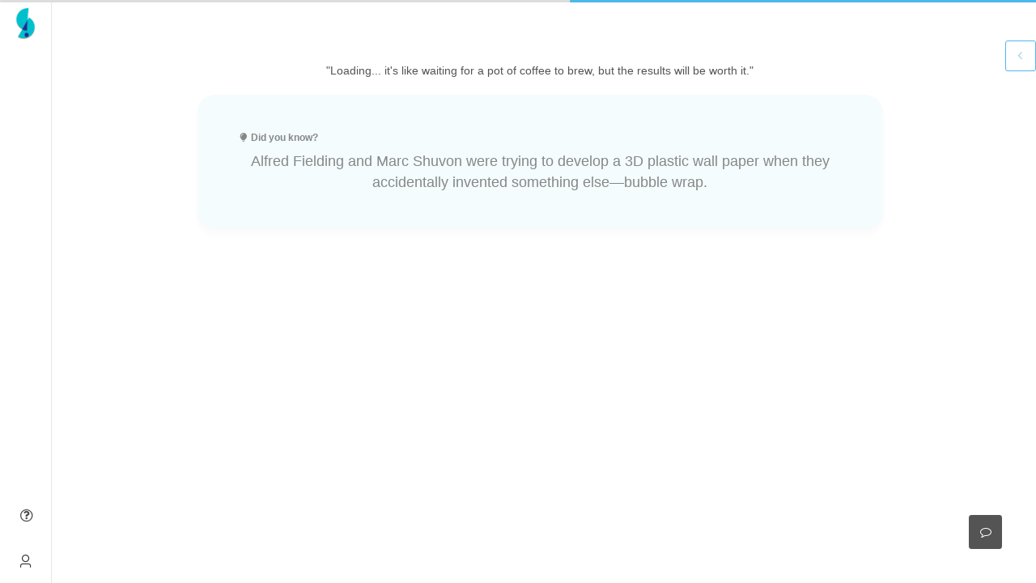

--- FILE ---
content_type: text/javascript; charset=utf-8
request_url: https://slate.greyb.com/app/js/chunk-3c1012aa.9be018ac.js
body_size: 16184
content:
(window["webpackJsonp"]=window["webpackJsonp"]||[]).push([["chunk-3c1012aa"],{6062:function(t,e,n){"use strict";function r(t){return Array.isArray?Array.isArray(t):"[object Array]"===h(t)}const i=1/0;function o(t){if("string"==typeof t)return t;let e=t+"";return"0"==e&&1/t==-i?"-0":e}function s(t){return null==t?"":o(t)}function a(t){return"string"===typeof t}function c(t){return"number"===typeof t}function u(t){return!0===t||!1===t||f(t)&&"[object Boolean]"==h(t)}function p(t){return"object"===typeof t}function f(t){return p(t)&&null!==t}function l(t){return void 0!==t&&null!==t}function d(t){return!t.trim().length}function h(t){return null==t?void 0===t?"[object Undefined]":"[object Null]":Object.prototype.toString.call(t)}const m="Incorrect 'index' type",g=t=>`Invalid value for key ${t}`,v=t=>`Pattern length exceeds max of ${t}.`,y=t=>`Missing ${t} property in key`,b=t=>`Property 'weight' in key '${t}' must be a positive integer`,x=Object.prototype.hasOwnProperty;class w{constructor(t){this._keys=[],this._keyMap={};let e=0;t.forEach(t=>{let n=O(t);e+=n.weight,this._keys.push(n),this._keyMap[n.id]=n,e+=n.weight}),this._keys.forEach(t=>{t.weight/=e})}get(t){return this._keyMap[t]}keys(){return this._keys}toJSON(){return JSON.stringify(this._keys)}}function O(t){let e=null,n=null,i=null,o=1;if(a(t)||r(t))i=t,e=M(t),n=E(t);else{if(!x.call(t,"name"))throw new Error(y("name"));const r=t.name;if(i=r,x.call(t,"weight")&&(o=t.weight,o<=0))throw new Error(b(r));e=M(r),n=E(r)}return{path:e,id:n,weight:o,src:i}}function M(t){return r(t)?t:t.split(".")}function E(t){return r(t)?t.join("."):t}function L(t,e){let n=[],i=!1;const o=(t,e,p)=>{if(l(t))if(e[p]){let f=e[p];const d=t[f];if(!l(d))return;if(p===e.length-1&&(a(d)||c(d)||u(d)))n.push(s(d));else if(r(d)){i=!0;for(let t=0,n=d.length;t<n;t+=1)o(d[t],e,p+1)}else e.length&&o(d,e,p+1)}else n.push(t)};return o(t,a(e)?e.split("."):e,0),i?n:n[0]}const A={includeMatches:!1,findAllMatches:!1,minMatchCharLength:1},k={isCaseSensitive:!1,includeScore:!1,keys:[],shouldSort:!0,sortFn:(t,e)=>t.score===e.score?t.idx<e.idx?-1:1:t.score<e.score?-1:1},j={location:0,threshold:.6,distance:100},C={useExtendedSearch:!1,getFn:L,ignoreLocation:!1,ignoreFieldNorm:!1};var T={...k,...A,...j,...C};const S=/[^ ]+/g;function I(t=3){const e=new Map,n=Math.pow(10,t);return{get(t){const r=t.match(S).length;if(e.has(r))return e.get(r);const i=1/Math.sqrt(r),o=parseFloat(Math.round(i*n)/n);return e.set(r,o),o},clear(){e.clear()}}}class D{constructor({getFn:t=T.getFn}={}){this.norm=I(3),this.getFn=t,this.isCreated=!1,this.setIndexRecords()}setSources(t=[]){this.docs=t}setIndexRecords(t=[]){this.records=t}setKeys(t=[]){this.keys=t,this._keysMap={},t.forEach((t,e)=>{this._keysMap[t.id]=e})}create(){!this.isCreated&&this.docs.length&&(this.isCreated=!0,a(this.docs[0])?this.docs.forEach((t,e)=>{this._addString(t,e)}):this.docs.forEach((t,e)=>{this._addObject(t,e)}),this.norm.clear())}add(t){const e=this.size();a(t)?this._addString(t,e):this._addObject(t,e)}removeAt(t){this.records.splice(t,1);for(let e=t,n=this.size();e<n;e+=1)this.records[e].i-=1}getValueForItemAtKeyId(t,e){return t[this._keysMap[e]]}size(){return this.records.length}_addString(t,e){if(!l(t)||d(t))return;let n={v:t,i:e,n:this.norm.get(t)};this.records.push(n)}_addObject(t,e){let n={i:e,$:{}};this.keys.forEach((e,i)=>{let o=this.getFn(t,e.path);if(l(o))if(r(o)){let t=[];const e=[{nestedArrIndex:-1,value:o}];while(e.length){const{nestedArrIndex:n,value:i}=e.pop();if(l(i))if(a(i)&&!d(i)){let e={v:i,i:n,n:this.norm.get(i)};t.push(e)}else r(i)&&i.forEach((t,n)=>{e.push({nestedArrIndex:n,value:t})})}n.$[i]=t}else if(!d(o)){let t={v:o,n:this.norm.get(o)};n.$[i]=t}}),this.records.push(n)}toJSON(){return{keys:this.keys,records:this.records}}}function _(t,e,{getFn:n=T.getFn}={}){const r=new D({getFn:n});return r.setKeys(t.map(O)),r.setSources(e),r.create(),r}function R(t,{getFn:e=T.getFn}={}){const{keys:n,records:r}=t,i=new D({getFn:e});return i.setKeys(n),i.setIndexRecords(r),i}function $(t,{errors:e=0,currentLocation:n=0,expectedLocation:r=0,distance:i=T.distance,ignoreLocation:o=T.ignoreLocation}={}){const s=e/t.length;if(o)return s;const a=Math.abs(r-n);return i?s+a/i:a?1:s}function N(t=[],e=T.minMatchCharLength){let n=[],r=-1,i=-1,o=0;for(let s=t.length;o<s;o+=1){let s=t[o];s&&-1===r?r=o:s||-1===r||(i=o-1,i-r+1>=e&&n.push([r,i]),r=-1)}return t[o-1]&&o-r>=e&&n.push([r,o-1]),n}const P=32;function F(t,e,n,{location:r=T.location,distance:i=T.distance,threshold:o=T.threshold,findAllMatches:s=T.findAllMatches,minMatchCharLength:a=T.minMatchCharLength,includeMatches:c=T.includeMatches,ignoreLocation:u=T.ignoreLocation}={}){if(e.length>P)throw new Error(v(P));const p=e.length,f=t.length,l=Math.max(0,Math.min(r,f));let d=o,h=l;const m=a>1||c,g=m?Array(f):[];let y;while((y=t.indexOf(e,h))>-1){let t=$(e,{currentLocation:y,expectedLocation:l,distance:i,ignoreLocation:u});if(d=Math.min(t,d),h=y+p,m){let t=0;while(t<p)g[y+t]=1,t+=1}}h=-1;let b=[],x=1,w=p+f;const O=1<<p-1;for(let v=0;v<p;v+=1){let r=0,o=w;while(r<o){const t=$(e,{errors:v,currentLocation:l+o,expectedLocation:l,distance:i,ignoreLocation:u});t<=d?r=o:w=o,o=Math.floor((w-r)/2+r)}w=o;let a=Math.max(1,l-o+1),c=s?f:Math.min(l+o,f)+p,y=Array(c+2);y[c+1]=(1<<v)-1;for(let s=c;s>=a;s-=1){let r=s-1,o=n[t.charAt(r)];if(m&&(g[r]=+!!o),y[s]=(y[s+1]<<1|1)&o,v&&(y[s]|=(b[s+1]|b[s])<<1|1|b[s+1]),y[s]&O&&(x=$(e,{errors:v,currentLocation:r,expectedLocation:l,distance:i,ignoreLocation:u}),x<=d)){if(d=x,h=r,h<=l)break;a=Math.max(1,2*l-h)}}const M=$(e,{errors:v+1,currentLocation:l,expectedLocation:l,distance:i,ignoreLocation:u});if(M>d)break;b=y}const M={isMatch:h>=0,score:Math.max(.001,x)};if(m){const t=N(g,a);t.length?c&&(M.indices=t):M.isMatch=!1}return M}function V(t){let e={};for(let n=0,r=t.length;n<r;n+=1){const i=t.charAt(n);e[i]=(e[i]||0)|1<<r-n-1}return e}class W{constructor(t,{location:e=T.location,threshold:n=T.threshold,distance:r=T.distance,includeMatches:i=T.includeMatches,findAllMatches:o=T.findAllMatches,minMatchCharLength:s=T.minMatchCharLength,isCaseSensitive:a=T.isCaseSensitive,ignoreLocation:c=T.ignoreLocation}={}){if(this.options={location:e,threshold:n,distance:r,includeMatches:i,findAllMatches:o,minMatchCharLength:s,isCaseSensitive:a,ignoreLocation:c},this.pattern=a?t:t.toLowerCase(),this.chunks=[],!this.pattern.length)return;const u=(t,e)=>{this.chunks.push({pattern:t,alphabet:V(t),startIndex:e})},p=this.pattern.length;if(p>P){let t=0;const e=p%P,n=p-e;while(t<n)u(this.pattern.substr(t,P),t),t+=P;if(e){const t=p-P;u(this.pattern.substr(t),t)}}else u(this.pattern,0)}searchIn(t){const{isCaseSensitive:e,includeMatches:n}=this.options;if(e||(t=t.toLowerCase()),this.pattern===t){let e={isMatch:!0,score:0};return n&&(e.indices=[[0,t.length-1]]),e}const{location:r,distance:i,threshold:o,findAllMatches:s,minMatchCharLength:a,ignoreLocation:c}=this.options;let u=[],p=0,f=!1;this.chunks.forEach(({pattern:e,alphabet:l,startIndex:d})=>{const{isMatch:h,score:m,indices:g}=F(t,e,l,{location:r+d,distance:i,threshold:o,findAllMatches:s,minMatchCharLength:a,includeMatches:n,ignoreLocation:c});h&&(f=!0),p+=m,h&&g&&(u=[...u,...g])});let l={isMatch:f,score:f?p/this.chunks.length:1};return f&&n&&(l.indices=u),l}}class B{constructor(t){this.pattern=t}static isMultiMatch(t){return H(t,this.multiRegex)}static isSingleMatch(t){return H(t,this.singleRegex)}search(){}}function H(t,e){const n=t.match(e);return n?n[1]:null}class q extends B{constructor(t){super(t)}static get type(){return"exact"}static get multiRegex(){return/^="(.*)"$/}static get singleRegex(){return/^=(.*)$/}search(t){const e=t===this.pattern;return{isMatch:e,score:e?0:1,indices:[0,this.pattern.length-1]}}}class U extends B{constructor(t){super(t)}static get type(){return"inverse-exact"}static get multiRegex(){return/^!"(.*)"$/}static get singleRegex(){return/^!(.*)$/}search(t){const e=t.indexOf(this.pattern),n=-1===e;return{isMatch:n,score:n?0:1,indices:[0,t.length-1]}}}class z extends B{constructor(t){super(t)}static get type(){return"prefix-exact"}static get multiRegex(){return/^\^"(.*)"$/}static get singleRegex(){return/^\^(.*)$/}search(t){const e=t.startsWith(this.pattern);return{isMatch:e,score:e?0:1,indices:[0,this.pattern.length-1]}}}class J extends B{constructor(t){super(t)}static get type(){return"inverse-prefix-exact"}static get multiRegex(){return/^!\^"(.*)"$/}static get singleRegex(){return/^!\^(.*)$/}search(t){const e=!t.startsWith(this.pattern);return{isMatch:e,score:e?0:1,indices:[0,t.length-1]}}}class K extends B{constructor(t){super(t)}static get type(){return"suffix-exact"}static get multiRegex(){return/^"(.*)"\$$/}static get singleRegex(){return/^(.*)\$$/}search(t){const e=t.endsWith(this.pattern);return{isMatch:e,score:e?0:1,indices:[t.length-this.pattern.length,t.length-1]}}}class X extends B{constructor(t){super(t)}static get type(){return"inverse-suffix-exact"}static get multiRegex(){return/^!"(.*)"\$$/}static get singleRegex(){return/^!(.*)\$$/}search(t){const e=!t.endsWith(this.pattern);return{isMatch:e,score:e?0:1,indices:[0,t.length-1]}}}class Y extends B{constructor(t,{location:e=T.location,threshold:n=T.threshold,distance:r=T.distance,includeMatches:i=T.includeMatches,findAllMatches:o=T.findAllMatches,minMatchCharLength:s=T.minMatchCharLength,isCaseSensitive:a=T.isCaseSensitive,ignoreLocation:c=T.ignoreLocation}={}){super(t),this._bitapSearch=new W(t,{location:e,threshold:n,distance:r,includeMatches:i,findAllMatches:o,minMatchCharLength:s,isCaseSensitive:a,ignoreLocation:c})}static get type(){return"fuzzy"}static get multiRegex(){return/^"(.*)"$/}static get singleRegex(){return/^(.*)$/}search(t){return this._bitapSearch.searchIn(t)}}class Q extends B{constructor(t){super(t)}static get type(){return"include"}static get multiRegex(){return/^'"(.*)"$/}static get singleRegex(){return/^'(.*)$/}search(t){let e,n=0;const r=[],i=this.pattern.length;while((e=t.indexOf(this.pattern,n))>-1)n=e+i,r.push([e,n-1]);const o=!!r.length;return{isMatch:o,score:o?0:1,indices:r}}}const G=[q,Q,z,J,X,K,U,Y],Z=G.length,tt=/ +(?=([^\"]*\"[^\"]*\")*[^\"]*$)/,et="|";function nt(t,e={}){return t.split(et).map(t=>{let n=t.trim().split(tt).filter(t=>t&&!!t.trim()),r=[];for(let i=0,o=n.length;i<o;i+=1){const t=n[i];let o=!1,s=-1;while(!o&&++s<Z){const n=G[s];let i=n.isMultiMatch(t);i&&(r.push(new n(i,e)),o=!0)}if(!o){s=-1;while(++s<Z){const n=G[s];let i=n.isSingleMatch(t);if(i){r.push(new n(i,e));break}}}}return r})}const rt=new Set([Y.type,Q.type]);class it{constructor(t,{isCaseSensitive:e=T.isCaseSensitive,includeMatches:n=T.includeMatches,minMatchCharLength:r=T.minMatchCharLength,ignoreLocation:i=T.ignoreLocation,findAllMatches:o=T.findAllMatches,location:s=T.location,threshold:a=T.threshold,distance:c=T.distance}={}){this.query=null,this.options={isCaseSensitive:e,includeMatches:n,minMatchCharLength:r,findAllMatches:o,ignoreLocation:i,location:s,threshold:a,distance:c},this.pattern=e?t:t.toLowerCase(),this.query=nt(this.pattern,this.options)}static condition(t,e){return e.useExtendedSearch}searchIn(t){const e=this.query;if(!e)return{isMatch:!1,score:1};const{includeMatches:n,isCaseSensitive:r}=this.options;t=r?t:t.toLowerCase();let i=0,o=[],s=0;for(let a=0,c=e.length;a<c;a+=1){const r=e[a];o.length=0,i=0;for(let e=0,a=r.length;e<a;e+=1){const a=r[e],{isMatch:c,indices:u,score:p}=a.search(t);if(!c){s=0,i=0,o.length=0;break}if(i+=1,s+=p,n){const t=a.constructor.type;rt.has(t)?o=[...o,...u]:o.push(u)}}if(i){let t={isMatch:!0,score:s/i};return n&&(t.indices=o),t}}return{isMatch:!1,score:1}}}const ot=[];function st(...t){ot.push(...t)}function at(t,e){for(let n=0,r=ot.length;n<r;n+=1){let r=ot[n];if(r.condition(t,e))return new r(t,e)}return new W(t,e)}const ct={AND:"$and",OR:"$or"},ut={PATH:"$path",PATTERN:"$val"},pt=t=>!(!t[ct.AND]&&!t[ct.OR]),ft=t=>!!t[ut.PATH],lt=t=>!r(t)&&p(t)&&!pt(t),dt=t=>({[ct.AND]:Object.keys(t).map(e=>({[e]:t[e]}))});function ht(t,e,{auto:n=!0}={}){const i=t=>{let o=Object.keys(t);const s=ft(t);if(!s&&o.length>1&&!pt(t))return i(dt(t));if(lt(t)){const r=s?t[ut.PATH]:o[0],i=s?t[ut.PATTERN]:t[r];if(!a(i))throw new Error(g(r));const c={keyId:E(r),pattern:i};return n&&(c.searcher=at(i,e)),c}let c={children:[],operator:o[0]};return o.forEach(e=>{const n=t[e];r(n)&&n.forEach(t=>{c.children.push(i(t))})}),c};return pt(t)||(t=dt(t)),i(t)}function mt(t,{ignoreFieldNorm:e=T.ignoreFieldNorm}){t.forEach(t=>{let n=1;t.matches.forEach(({key:t,norm:r,score:i})=>{const o=t?t.weight:null;n*=Math.pow(0===i&&o?Number.EPSILON:i,(o||1)*(e?1:r))}),t.score=n})}function gt(t,e){const n=t.matches;e.matches=[],l(n)&&n.forEach(t=>{if(!l(t.indices)||!t.indices.length)return;const{indices:n,value:r}=t;let i={indices:n,value:r};t.key&&(i.key=t.key.src),t.idx>-1&&(i.refIndex=t.idx),e.matches.push(i)})}function vt(t,e){e.score=t.score}function yt(t,e,{includeMatches:n=T.includeMatches,includeScore:r=T.includeScore}={}){const i=[];return n&&i.push(gt),r&&i.push(vt),t.map(t=>{const{idx:n}=t,r={item:e[n],refIndex:n};return i.length&&i.forEach(e=>{e(t,r)}),r})}class bt{constructor(t,e={},n){this.options={...T,...e},this.options.useExtendedSearch,this._keyStore=new w(this.options.keys),this.setCollection(t,n)}setCollection(t,e){if(this._docs=t,e&&!(e instanceof D))throw new Error(m);this._myIndex=e||_(this.options.keys,this._docs,{getFn:this.options.getFn})}add(t){l(t)&&(this._docs.push(t),this._myIndex.add(t))}remove(t=(()=>!1)){const e=[];for(let n=0,r=this._docs.length;n<r;n+=1){const i=this._docs[n];t(i,n)&&(this.removeAt(n),n-=1,r-=1,e.push(i))}return e}removeAt(t){this._docs.splice(t,1),this._myIndex.removeAt(t)}getIndex(){return this._myIndex}search(t,{limit:e=-1}={}){const{includeMatches:n,includeScore:r,shouldSort:i,sortFn:o,ignoreFieldNorm:s}=this.options;let u=a(t)?a(this._docs[0])?this._searchStringList(t):this._searchObjectList(t):this._searchLogical(t);return mt(u,{ignoreFieldNorm:s}),i&&u.sort(o),c(e)&&e>-1&&(u=u.slice(0,e)),yt(u,this._docs,{includeMatches:n,includeScore:r})}_searchStringList(t){const e=at(t,this.options),{records:n}=this._myIndex,r=[];return n.forEach(({v:t,i:n,n:i})=>{if(!l(t))return;const{isMatch:o,score:s,indices:a}=e.searchIn(t);o&&r.push({item:t,idx:n,matches:[{score:s,value:t,norm:i,indices:a}]})}),r}_searchLogical(t){const e=ht(t,this.options),n=(t,e,r)=>{if(!t.children){const{keyId:n,searcher:i}=t,o=this._findMatches({key:this._keyStore.get(n),value:this._myIndex.getValueForItemAtKeyId(e,n),searcher:i});return o&&o.length?[{idx:r,item:e,matches:o}]:[]}switch(t.operator){case ct.AND:{const i=[];for(let o=0,s=t.children.length;o<s;o+=1){const s=t.children[o],a=n(s,e,r);if(!a.length)return[];i.push(...a)}return i}case ct.OR:{const i=[];for(let o=0,s=t.children.length;o<s;o+=1){const s=t.children[o],a=n(s,e,r);if(a.length){i.push(...a);break}}return i}}},r=this._myIndex.records,i={},o=[];return r.forEach(({$:t,i:r})=>{if(l(t)){let s=n(e,t,r);s.length&&(i[r]||(i[r]={idx:r,item:t,matches:[]},o.push(i[r])),s.forEach(({matches:t})=>{i[r].matches.push(...t)}))}}),o}_searchObjectList(t){const e=at(t,this.options),{keys:n,records:r}=this._myIndex,i=[];return r.forEach(({$:t,i:r})=>{if(!l(t))return;let o=[];n.forEach((n,r)=>{o.push(...this._findMatches({key:n,value:t[r],searcher:e}))}),o.length&&i.push({idx:r,item:t,matches:o})}),i}_findMatches({key:t,value:e,searcher:n}){if(!l(e))return[];let i=[];if(r(e))e.forEach(({v:e,i:r,n:o})=>{if(!l(e))return;const{isMatch:s,score:a,indices:c}=n.searchIn(e);s&&i.push({score:a,key:t,value:e,idx:r,norm:o,indices:c})});else{const{v:r,n:o}=e,{isMatch:s,score:a,indices:c}=n.searchIn(r);s&&i.push({score:a,key:t,value:r,norm:o,indices:c})}return i}}bt.version="6.4.6",bt.createIndex=_,bt.parseIndex=R,bt.config=T,bt.parseQuery=ht,st(it),e["a"]=bt},"6f9a":function(t,e,n){"use strict";function r(t){var e=t.getBoundingClientRect();return{width:e.width,height:e.height,top:e.top,right:e.right,bottom:e.bottom,left:e.left,x:e.left,y:e.top}}function i(t){if("[object Window]"!==t.toString()){var e=t.ownerDocument;return e&&e.defaultView||window}return t}function o(t){var e=i(t),n=e.pageXOffset,r=e.pageYOffset;return{scrollLeft:n,scrollTop:r}}function s(t){var e=i(t).Element;return t instanceof e||t instanceof Element}function a(t){var e=i(t).HTMLElement;return t instanceof e||t instanceof HTMLElement}function c(t){var e=i(t).ShadowRoot;return t instanceof e||t instanceof ShadowRoot}function u(t){return{scrollLeft:t.scrollLeft,scrollTop:t.scrollTop}}function p(t){return t!==i(t)&&a(t)?u(t):o(t)}function f(t){return t?(t.nodeName||"").toLowerCase():null}function l(t){return((s(t)?t.ownerDocument:t.document)||window.document).documentElement}function d(t){return r(l(t)).left+o(t).scrollLeft}function h(t){return i(t).getComputedStyle(t)}function m(t){var e=h(t),n=e.overflow,r=e.overflowX,i=e.overflowY;return/auto|scroll|overlay|hidden/.test(n+i+r)}function g(t,e,n){void 0===n&&(n=!1);var i=l(e),o=r(t),s=a(e),c={scrollLeft:0,scrollTop:0},u={x:0,y:0};return(s||!s&&!n)&&(("body"!==f(e)||m(i))&&(c=p(e)),a(e)?(u=r(e),u.x+=e.clientLeft,u.y+=e.clientTop):i&&(u.x=d(i))),{x:o.left+c.scrollLeft-u.x,y:o.top+c.scrollTop-u.y,width:o.width,height:o.height}}function v(t){return{x:t.offsetLeft,y:t.offsetTop,width:t.offsetWidth,height:t.offsetHeight}}function y(t){return"html"===f(t)?t:t.assignedSlot||t.parentNode||t.host||l(t)}function b(t){return["html","body","#document"].indexOf(f(t))>=0?t.ownerDocument.body:a(t)&&m(t)?t:b(y(t))}function x(t,e){void 0===e&&(e=[]);var n=b(t),r="body"===f(n),o=i(n),s=r?[o].concat(o.visualViewport||[],m(n)?n:[]):n,a=e.concat(s);return r?a:a.concat(x(y(s)))}function w(t){return["table","td","th"].indexOf(f(t))>=0}function O(t){if(!a(t)||"fixed"===h(t).position)return null;var e=t.offsetParent;if(e){var n=l(e);if("body"===f(e)&&"static"===h(e).position&&"static"!==h(n).position)return n}return e}function M(t){var e=y(t);while(a(e)&&["html","body"].indexOf(f(e))<0){var n=h(e);if("none"!==n.transform||"none"!==n.perspective||n.willChange&&"auto"!==n.willChange)return e;e=e.parentNode}return null}function E(t){var e=i(t),n=O(t);while(n&&w(n)&&"static"===h(n).position)n=O(n);return n&&"body"===f(n)&&"static"===h(n).position?e:n||M(t)||e}var L="top",A="bottom",k="right",j="left",C="auto",T=[L,A,k,j],S="start",I="end",D="clippingParents",_="viewport",R="popper",$="reference",N=T.reduce(function(t,e){return t.concat([e+"-"+S,e+"-"+I])},[]),P=[].concat(T,[C]).reduce(function(t,e){return t.concat([e,e+"-"+S,e+"-"+I])},[]),F="beforeRead",V="read",W="afterRead",B="beforeMain",H="main",q="afterMain",U="beforeWrite",z="write",J="afterWrite",K=[F,V,W,B,H,q,U,z,J];function X(t){var e=new Map,n=new Set,r=[];function i(t){n.add(t.name);var o=[].concat(t.requires||[],t.requiresIfExists||[]);o.forEach(function(t){if(!n.has(t)){var r=e.get(t);r&&i(r)}}),r.push(t)}return t.forEach(function(t){e.set(t.name,t)}),t.forEach(function(t){n.has(t.name)||i(t)}),r}function Y(t){var e=X(t);return K.reduce(function(t,n){return t.concat(e.filter(function(t){return t.phase===n}))},[])}function Q(t){var e;return function(){return e||(e=new Promise(function(n){Promise.resolve().then(function(){e=void 0,n(t())})})),e}}function G(t){var e=t.reduce(function(t,e){var n=t[e.name];return t[e.name]=n?Object.assign(Object.assign(Object.assign({},n),e),{},{options:Object.assign(Object.assign({},n.options),e.options),data:Object.assign(Object.assign({},n.data),e.data)}):e,t},{});return Object.keys(e).map(function(t){return e[t]})}var Z={placement:"bottom",modifiers:[],strategy:"absolute"};function tt(){for(var t=arguments.length,e=new Array(t),n=0;n<t;n++)e[n]=arguments[n];return!e.some(function(t){return!(t&&"function"===typeof t.getBoundingClientRect)})}function et(t){void 0===t&&(t={});var e=t,n=e.defaultModifiers,r=void 0===n?[]:n,i=e.defaultOptions,o=void 0===i?Z:i;return function(t,e,n){void 0===n&&(n=o);var i={placement:"bottom",orderedModifiers:[],options:Object.assign(Object.assign({},Z),o),modifiersData:{},elements:{reference:t,popper:e},attributes:{},styles:{}},a=[],c=!1,u={state:i,setOptions:function(n){f(),i.options=Object.assign(Object.assign(Object.assign({},o),i.options),n),i.scrollParents={reference:s(t)?x(t):t.contextElement?x(t.contextElement):[],popper:x(e)};var a=Y(G([].concat(r,i.options.modifiers)));return i.orderedModifiers=a.filter(function(t){return t.enabled}),p(),u.update()},forceUpdate:function(){if(!c){var t=i.elements,e=t.reference,n=t.popper;if(tt(e,n)){i.rects={reference:g(e,E(n),"fixed"===i.options.strategy),popper:v(n)},i.reset=!1,i.placement=i.options.placement,i.orderedModifiers.forEach(function(t){return i.modifiersData[t.name]=Object.assign({},t.data)});for(var r=0;r<i.orderedModifiers.length;r++)if(!0!==i.reset){var o=i.orderedModifiers[r],s=o.fn,a=o.options,p=void 0===a?{}:a,f=o.name;"function"===typeof s&&(i=s({state:i,options:p,name:f,instance:u})||i)}else i.reset=!1,r=-1}}},update:Q(function(){return new Promise(function(t){u.forceUpdate(),t(i)})}),destroy:function(){f(),c=!0}};if(!tt(t,e))return u;function p(){i.orderedModifiers.forEach(function(t){var e=t.name,n=t.options,r=void 0===n?{}:n,o=t.effect;if("function"===typeof o){var s=o({state:i,name:e,instance:u,options:r}),c=function(){};a.push(s||c)}})}function f(){a.forEach(function(t){return t()}),a=[]}return u.setOptions(n).then(function(t){!c&&n.onFirstUpdate&&n.onFirstUpdate(t)}),u}}var nt={passive:!0};function rt(t){var e=t.state,n=t.instance,r=t.options,o=r.scroll,s=void 0===o||o,a=r.resize,c=void 0===a||a,u=i(e.elements.popper),p=[].concat(e.scrollParents.reference,e.scrollParents.popper);return s&&p.forEach(function(t){t.addEventListener("scroll",n.update,nt)}),c&&u.addEventListener("resize",n.update,nt),function(){s&&p.forEach(function(t){t.removeEventListener("scroll",n.update,nt)}),c&&u.removeEventListener("resize",n.update,nt)}}var it={name:"eventListeners",enabled:!0,phase:"write",fn:function(){},effect:rt,data:{}};function ot(t){return t.split("-")[0]}function st(t){return t.split("-")[1]}function at(t){return["top","bottom"].indexOf(t)>=0?"x":"y"}function ct(t){var e,n=t.reference,r=t.element,i=t.placement,o=i?ot(i):null,s=i?st(i):null,a=n.x+n.width/2-r.width/2,c=n.y+n.height/2-r.height/2;switch(o){case L:e={x:a,y:n.y-r.height};break;case A:e={x:a,y:n.y+n.height};break;case k:e={x:n.x+n.width,y:c};break;case j:e={x:n.x-r.width,y:c};break;default:e={x:n.x,y:n.y}}var u=o?at(o):null;if(null!=u){var p="y"===u?"height":"width";switch(s){case S:e[u]=e[u]-(n[p]/2-r[p]/2);break;case I:e[u]=e[u]+(n[p]/2-r[p]/2);break;default:}}return e}function ut(t){var e=t.state,n=t.name;e.modifiersData[n]=ct({reference:e.rects.reference,element:e.rects.popper,strategy:"absolute",placement:e.placement})}var pt={name:"popperOffsets",enabled:!0,phase:"read",fn:ut,data:{}},ft={top:"auto",right:"auto",bottom:"auto",left:"auto"};function lt(t){var e=t.x,n=t.y,r=window,i=r.devicePixelRatio||1;return{x:Math.round(e*i)/i||0,y:Math.round(n*i)/i||0}}function dt(t){var e,n=t.popper,r=t.popperRect,o=t.placement,s=t.offsets,a=t.position,c=t.gpuAcceleration,u=t.adaptive,p=t.roundOffsets,f=p?lt(s):s,d=f.x,h=void 0===d?0:d,m=f.y,g=void 0===m?0:m,v=s.hasOwnProperty("x"),y=s.hasOwnProperty("y"),b=j,x=L,w=window;if(u){var O=E(n);O===i(n)&&(O=l(n)),o===L&&(x=A,g-=O.clientHeight-r.height,g*=c?1:-1),o===j&&(b=k,h-=O.clientWidth-r.width,h*=c?1:-1)}var M,C=Object.assign({position:a},u&&ft);return c?Object.assign(Object.assign({},C),{},(M={},M[x]=y?"0":"",M[b]=v?"0":"",M.transform=(w.devicePixelRatio||1)<2?"translate("+h+"px, "+g+"px)":"translate3d("+h+"px, "+g+"px, 0)",M)):Object.assign(Object.assign({},C),{},(e={},e[x]=y?g+"px":"",e[b]=v?h+"px":"",e.transform="",e))}function ht(t){var e=t.state,n=t.options,r=n.gpuAcceleration,i=void 0===r||r,o=n.adaptive,s=void 0===o||o,a=n.roundOffsets,c=void 0===a||a,u={placement:ot(e.placement),popper:e.elements.popper,popperRect:e.rects.popper,gpuAcceleration:i};null!=e.modifiersData.popperOffsets&&(e.styles.popper=Object.assign(Object.assign({},e.styles.popper),dt(Object.assign(Object.assign({},u),{},{offsets:e.modifiersData.popperOffsets,position:e.options.strategy,adaptive:s,roundOffsets:c})))),null!=e.modifiersData.arrow&&(e.styles.arrow=Object.assign(Object.assign({},e.styles.arrow),dt(Object.assign(Object.assign({},u),{},{offsets:e.modifiersData.arrow,position:"absolute",adaptive:!1,roundOffsets:c})))),e.attributes.popper=Object.assign(Object.assign({},e.attributes.popper),{},{"data-popper-placement":e.placement})}var mt={name:"computeStyles",enabled:!0,phase:"beforeWrite",fn:ht,data:{}};function gt(t){var e=t.state;Object.keys(e.elements).forEach(function(t){var n=e.styles[t]||{},r=e.attributes[t]||{},i=e.elements[t];a(i)&&f(i)&&(Object.assign(i.style,n),Object.keys(r).forEach(function(t){var e=r[t];!1===e?i.removeAttribute(t):i.setAttribute(t,!0===e?"":e)}))})}function vt(t){var e=t.state,n={popper:{position:e.options.strategy,left:"0",top:"0",margin:"0"},arrow:{position:"absolute"},reference:{}};return Object.assign(e.elements.popper.style,n.popper),e.elements.arrow&&Object.assign(e.elements.arrow.style,n.arrow),function(){Object.keys(e.elements).forEach(function(t){var r=e.elements[t],i=e.attributes[t]||{},o=Object.keys(e.styles.hasOwnProperty(t)?e.styles[t]:n[t]),s=o.reduce(function(t,e){return t[e]="",t},{});a(r)&&f(r)&&(Object.assign(r.style,s),Object.keys(i).forEach(function(t){r.removeAttribute(t)}))})}}var yt={name:"applyStyles",enabled:!0,phase:"write",fn:gt,effect:vt,requires:["computeStyles"]};function bt(t,e,n){var r=ot(t),i=[j,L].indexOf(r)>=0?-1:1,o="function"===typeof n?n(Object.assign(Object.assign({},e),{},{placement:t})):n,s=o[0],a=o[1];return s=s||0,a=(a||0)*i,[j,k].indexOf(r)>=0?{x:a,y:s}:{x:s,y:a}}function xt(t){var e=t.state,n=t.options,r=t.name,i=n.offset,o=void 0===i?[0,0]:i,s=P.reduce(function(t,n){return t[n]=bt(n,e.rects,o),t},{}),a=s[e.placement],c=a.x,u=a.y;null!=e.modifiersData.popperOffsets&&(e.modifiersData.popperOffsets.x+=c,e.modifiersData.popperOffsets.y+=u),e.modifiersData[r]=s}var wt={name:"offset",enabled:!0,phase:"main",requires:["popperOffsets"],fn:xt},Ot={left:"right",right:"left",bottom:"top",top:"bottom"};function Mt(t){return t.replace(/left|right|bottom|top/g,function(t){return Ot[t]})}var Et={start:"end",end:"start"};function Lt(t){return t.replace(/start|end/g,function(t){return Et[t]})}function At(t){var e=i(t),n=l(t),r=e.visualViewport,o=n.clientWidth,s=n.clientHeight,a=0,c=0;return r&&(o=r.width,s=r.height,/^((?!chrome|android).)*safari/i.test(navigator.userAgent)||(a=r.offsetLeft,c=r.offsetTop)),{width:o,height:s,x:a+d(t),y:c}}function kt(t){var e=l(t),n=o(t),r=t.ownerDocument.body,i=Math.max(e.scrollWidth,e.clientWidth,r?r.scrollWidth:0,r?r.clientWidth:0),s=Math.max(e.scrollHeight,e.clientHeight,r?r.scrollHeight:0,r?r.clientHeight:0),a=-n.scrollLeft+d(t),c=-n.scrollTop;return"rtl"===h(r||e).direction&&(a+=Math.max(e.clientWidth,r?r.clientWidth:0)-i),{width:i,height:s,x:a,y:c}}function jt(t,e){var n=e.getRootNode&&e.getRootNode();if(t.contains(e))return!0;if(n&&c(n)){var r=e;do{if(r&&t.isSameNode(r))return!0;r=r.parentNode||r.host}while(r)}return!1}function Ct(t){return Object.assign(Object.assign({},t),{},{left:t.x,top:t.y,right:t.x+t.width,bottom:t.y+t.height})}function Tt(t){var e=r(t);return e.top=e.top+t.clientTop,e.left=e.left+t.clientLeft,e.bottom=e.top+t.clientHeight,e.right=e.left+t.clientWidth,e.width=t.clientWidth,e.height=t.clientHeight,e.x=e.left,e.y=e.top,e}function St(t,e){return e===_?Ct(At(t)):a(e)?Tt(e):Ct(kt(l(t)))}function It(t){var e=x(y(t)),n=["absolute","fixed"].indexOf(h(t).position)>=0,r=n&&a(t)?E(t):t;return s(r)?e.filter(function(t){return s(t)&&jt(t,r)&&"body"!==f(t)}):[]}function Dt(t,e,n){var r="clippingParents"===e?It(t):[].concat(e),i=[].concat(r,[n]),o=i[0],s=i.reduce(function(e,n){var r=St(t,n);return e.top=Math.max(r.top,e.top),e.right=Math.min(r.right,e.right),e.bottom=Math.min(r.bottom,e.bottom),e.left=Math.max(r.left,e.left),e},St(t,o));return s.width=s.right-s.left,s.height=s.bottom-s.top,s.x=s.left,s.y=s.top,s}function _t(){return{top:0,right:0,bottom:0,left:0}}function Rt(t){return Object.assign(Object.assign({},_t()),t)}function $t(t,e){return e.reduce(function(e,n){return e[n]=t,e},{})}function Nt(t,e){void 0===e&&(e={});var n=e,i=n.placement,o=void 0===i?t.placement:i,a=n.boundary,c=void 0===a?D:a,u=n.rootBoundary,p=void 0===u?_:u,f=n.elementContext,d=void 0===f?R:f,h=n.altBoundary,m=void 0!==h&&h,g=n.padding,v=void 0===g?0:g,y=Rt("number"!==typeof v?v:$t(v,T)),b=d===R?$:R,x=t.elements.reference,w=t.rects.popper,O=t.elements[m?b:d],M=Dt(s(O)?O:O.contextElement||l(t.elements.popper),c,p),E=r(x),j=ct({reference:E,element:w,strategy:"absolute",placement:o}),C=Ct(Object.assign(Object.assign({},w),j)),S=d===R?C:E,I={top:M.top-S.top+y.top,bottom:S.bottom-M.bottom+y.bottom,left:M.left-S.left+y.left,right:S.right-M.right+y.right},N=t.modifiersData.offset;if(d===R&&N){var P=N[o];Object.keys(I).forEach(function(t){var e=[k,A].indexOf(t)>=0?1:-1,n=[L,A].indexOf(t)>=0?"y":"x";I[t]+=P[n]*e})}return I}function Pt(t,e){void 0===e&&(e={});var n=e,r=n.placement,i=n.boundary,o=n.rootBoundary,s=n.padding,a=n.flipVariations,c=n.allowedAutoPlacements,u=void 0===c?P:c,p=st(r),f=p?a?N:N.filter(function(t){return st(t)===p}):T,l=f.filter(function(t){return u.indexOf(t)>=0});0===l.length&&(l=f);var d=l.reduce(function(e,n){return e[n]=Nt(t,{placement:n,boundary:i,rootBoundary:o,padding:s})[ot(n)],e},{});return Object.keys(d).sort(function(t,e){return d[t]-d[e]})}function Ft(t){if(ot(t)===C)return[];var e=Mt(t);return[Lt(t),e,Lt(e)]}function Vt(t){var e=t.state,n=t.options,r=t.name;if(!e.modifiersData[r]._skip){for(var i=n.mainAxis,o=void 0===i||i,s=n.altAxis,a=void 0===s||s,c=n.fallbackPlacements,u=n.padding,p=n.boundary,f=n.rootBoundary,l=n.altBoundary,d=n.flipVariations,h=void 0===d||d,m=n.allowedAutoPlacements,g=e.options.placement,v=ot(g),y=v===g,b=c||(y||!h?[Mt(g)]:Ft(g)),x=[g].concat(b).reduce(function(t,n){return t.concat(ot(n)===C?Pt(e,{placement:n,boundary:p,rootBoundary:f,padding:u,flipVariations:h,allowedAutoPlacements:m}):n)},[]),w=e.rects.reference,O=e.rects.popper,M=new Map,E=!0,T=x[0],I=0;I<x.length;I++){var D=x[I],_=ot(D),R=st(D)===S,$=[L,A].indexOf(_)>=0,N=$?"width":"height",P=Nt(e,{placement:D,boundary:p,rootBoundary:f,altBoundary:l,padding:u}),F=$?R?k:j:R?A:L;w[N]>O[N]&&(F=Mt(F));var V=Mt(F),W=[];if(o&&W.push(P[_]<=0),a&&W.push(P[F]<=0,P[V]<=0),W.every(function(t){return t})){T=D,E=!1;break}M.set(D,W)}if(E)for(var B=h?3:1,H=function(t){var e=x.find(function(e){var n=M.get(e);if(n)return n.slice(0,t).every(function(t){return t})});if(e)return T=e,"break"},q=B;q>0;q--){var U=H(q);if("break"===U)break}e.placement!==T&&(e.modifiersData[r]._skip=!0,e.placement=T,e.reset=!0)}}var Wt={name:"flip",enabled:!0,phase:"main",fn:Vt,requiresIfExists:["offset"],data:{_skip:!1}};function Bt(t){return"x"===t?"y":"x"}function Ht(t,e,n){return Math.max(t,Math.min(e,n))}function qt(t){var e=t.state,n=t.options,r=t.name,i=n.mainAxis,o=void 0===i||i,s=n.altAxis,a=void 0!==s&&s,c=n.boundary,u=n.rootBoundary,p=n.altBoundary,f=n.padding,l=n.tether,d=void 0===l||l,h=n.tetherOffset,m=void 0===h?0:h,g=Nt(e,{boundary:c,rootBoundary:u,padding:f,altBoundary:p}),y=ot(e.placement),b=st(e.placement),x=!b,w=at(y),O=Bt(w),M=e.modifiersData.popperOffsets,C=e.rects.reference,T=e.rects.popper,I="function"===typeof m?m(Object.assign(Object.assign({},e.rects),{},{placement:e.placement})):m,D={x:0,y:0};if(M){if(o){var _="y"===w?L:j,R="y"===w?A:k,$="y"===w?"height":"width",N=M[w],P=M[w]+g[_],F=M[w]-g[R],V=d?-T[$]/2:0,W=b===S?C[$]:T[$],B=b===S?-T[$]:-C[$],H=e.elements.arrow,q=d&&H?v(H):{width:0,height:0},U=e.modifiersData["arrow#persistent"]?e.modifiersData["arrow#persistent"].padding:_t(),z=U[_],J=U[R],K=Ht(0,C[$],q[$]),X=x?C[$]/2-V-K-z-I:W-K-z-I,Y=x?-C[$]/2+V+K+J+I:B+K+J+I,Q=e.elements.arrow&&E(e.elements.arrow),G=Q?"y"===w?Q.clientTop||0:Q.clientLeft||0:0,Z=e.modifiersData.offset?e.modifiersData.offset[e.placement][w]:0,tt=M[w]+X-Z-G,et=M[w]+Y-Z,nt=Ht(d?Math.min(P,tt):P,N,d?Math.max(F,et):F);M[w]=nt,D[w]=nt-N}if(a){var rt="x"===w?L:j,it="x"===w?A:k,ct=M[O],ut=ct+g[rt],pt=ct-g[it],ft=Ht(ut,ct,pt);M[O]=ft,D[O]=ft-ct}e.modifiersData[r]=D}}var Ut={name:"preventOverflow",enabled:!0,phase:"main",fn:qt,requiresIfExists:["offset"]};function zt(t){var e,n=t.state,r=t.name,i=n.elements.arrow,o=n.modifiersData.popperOffsets,s=ot(n.placement),a=at(s),c=[j,k].indexOf(s)>=0,u=c?"height":"width";if(i&&o){var p=n.modifiersData[r+"#persistent"].padding,f=v(i),l="y"===a?L:j,d="y"===a?A:k,h=n.rects.reference[u]+n.rects.reference[a]-o[a]-n.rects.popper[u],m=o[a]-n.rects.reference[a],g=E(i),y=g?"y"===a?g.clientHeight||0:g.clientWidth||0:0,b=h/2-m/2,x=p[l],w=y-f[u]-p[d],O=y/2-f[u]/2+b,M=Ht(x,O,w),C=a;n.modifiersData[r]=(e={},e[C]=M,e.centerOffset=M-O,e)}}function Jt(t){var e=t.state,n=t.options,r=t.name,i=n.element,o=void 0===i?"[data-popper-arrow]":i,s=n.padding,a=void 0===s?0:s;null!=o&&("string"!==typeof o||(o=e.elements.popper.querySelector(o),o))&&jt(e.elements.popper,o)&&(e.elements.arrow=o,e.modifiersData[r+"#persistent"]={padding:Rt("number"!==typeof a?a:$t(a,T))})}var Kt={name:"arrow",enabled:!0,phase:"main",fn:zt,effect:Jt,requires:["popperOffsets"],requiresIfExists:["preventOverflow"]};function Xt(t,e,n){return void 0===n&&(n={x:0,y:0}),{top:t.top-e.height-n.y,right:t.right-e.width+n.x,bottom:t.bottom-e.height+n.y,left:t.left-e.width-n.x}}function Yt(t){return[L,k,A,j].some(function(e){return t[e]>=0})}function Qt(t){var e=t.state,n=t.name,r=e.rects.reference,i=e.rects.popper,o=e.modifiersData.preventOverflow,s=Nt(e,{elementContext:"reference"}),a=Nt(e,{altBoundary:!0}),c=Xt(s,r),u=Xt(a,i,o),p=Yt(c),f=Yt(u);e.modifiersData[n]={referenceClippingOffsets:c,popperEscapeOffsets:u,isReferenceHidden:p,hasPopperEscaped:f},e.attributes.popper=Object.assign(Object.assign({},e.attributes.popper),{},{"data-popper-reference-hidden":p,"data-popper-escaped":f})}var Gt={name:"hide",enabled:!0,phase:"main",requiresIfExists:["preventOverflow"],fn:Qt},Zt=[it,pt,mt,yt,wt,Wt,Ut,Kt,Gt],te=et({defaultModifiers:Zt});n.d(e,"b",function(){return rn});
/**!
* tippy.js v6.2.7
* (c) 2017-2020 atomiks
* MIT License
*/
var ee="tippy-box",ne="tippy-content",re="tippy-backdrop",ie="tippy-arrow",oe="tippy-svg-arrow",se={passive:!0,capture:!0};function ae(t,e,n){if(Array.isArray(t)){var r=t[e];return null==r?Array.isArray(n)?n[e]:n:r}return t}function ce(t,e){var n={}.toString.call(t);return 0===n.indexOf("[object")&&n.indexOf(e+"]")>-1}function ue(t,e){return"function"===typeof t?t.apply(void 0,e):t}function pe(t,e){return 0===e?t:function(r){clearTimeout(n),n=setTimeout(function(){t(r)},e)};var n}function fe(t){return t.split(/\s+/).filter(Boolean)}function le(t){return[].concat(t)}function de(t,e){-1===t.indexOf(e)&&t.push(e)}function he(t){return t.filter(function(e,n){return t.indexOf(e)===n})}function me(t){return t.split("-")[0]}function ge(t){return[].slice.call(t)}function ve(t){return Object.keys(t).reduce(function(e,n){return void 0!==t[n]&&(e[n]=t[n]),e},{})}function ye(){return document.createElement("div")}function be(t){return["Element","Fragment"].some(function(e){return ce(t,e)})}function xe(t){return ce(t,"NodeList")}function we(t){return ce(t,"MouseEvent")}function Oe(t){return!(!t||!t._tippy||t._tippy.reference!==t)}function Me(t){return be(t)?[t]:xe(t)?ge(t):Array.isArray(t)?t:ge(document.querySelectorAll(t))}function Ee(t,e){t.forEach(function(t){t&&(t.style.transitionDuration=e+"ms")})}function Le(t,e){t.forEach(function(t){t&&t.setAttribute("data-state",e)})}function Ae(t){var e=le(t),n=e[0];return n&&n.ownerDocument||document}function ke(t,e){var n=e.clientX,r=e.clientY;return t.every(function(t){var e=t.popperRect,i=t.popperState,o=t.props,s=o.interactiveBorder,a=me(i.placement),c=i.modifiersData.offset;if(!c)return!0;var u="bottom"===a?c.top.y:0,p="top"===a?c.bottom.y:0,f="right"===a?c.left.x:0,l="left"===a?c.right.x:0,d=e.top-r+u>s,h=r-e.bottom-p>s,m=e.left-n+f>s,g=n-e.right-l>s;return d||h||m||g})}function je(t,e,n){var r=e+"EventListener";["transitionend","webkitTransitionEnd"].forEach(function(e){t[r](e,n)})}var Ce={isTouch:!1},Te=0;function Se(){Ce.isTouch||(Ce.isTouch=!0,window.performance&&document.addEventListener("mousemove",Ie))}function Ie(){var t=performance.now();t-Te<20&&(Ce.isTouch=!1,document.removeEventListener("mousemove",Ie)),Te=t}function De(){var t=document.activeElement;if(Oe(t)){var e=t._tippy;t.blur&&!e.state.isVisible&&t.blur()}}function _e(){document.addEventListener("touchstart",Se,se),window.addEventListener("blur",De)}var Re="undefined"!==typeof window&&"undefined"!==typeof document,$e=Re?navigator.userAgent:"",Ne=/MSIE |Trident\//.test($e);var Pe={animateFill:!1,followCursor:!1,inlinePositioning:!1,sticky:!1},Fe={allowHTML:!1,animation:"fade",arrow:!0,content:"",inertia:!1,maxWidth:350,role:"tooltip",theme:"",zIndex:9999},Ve=Object.assign({appendTo:function(){return document.body},aria:{content:"auto",expanded:"auto"},delay:0,duration:[300,250],getReferenceClientRect:null,hideOnClick:!0,ignoreAttributes:!1,interactive:!1,interactiveBorder:2,interactiveDebounce:0,moveTransition:"",offset:[0,10],onAfterUpdate:function(){},onBeforeUpdate:function(){},onCreate:function(){},onDestroy:function(){},onHidden:function(){},onHide:function(){},onMount:function(){},onShow:function(){},onShown:function(){},onTrigger:function(){},onUntrigger:function(){},onClickOutside:function(){},placement:"top",plugins:[],popperOptions:{},render:null,showOnCreate:!1,touch:!0,trigger:"mouseenter focus",triggerTarget:null},Pe,{},Fe),We=Object.keys(Ve),Be=function(t){var e=Object.keys(t);e.forEach(function(e){Ve[e]=t[e]})};function He(t){var e=t.plugins||[],n=e.reduce(function(e,n){var r=n.name,i=n.defaultValue;return r&&(e[r]=void 0!==t[r]?t[r]:i),e},{});return Object.assign({},t,{},n)}function qe(t,e){var n=e?Object.keys(He(Object.assign({},Ve,{plugins:e}))):We,r=n.reduce(function(e,n){var r=(t.getAttribute("data-tippy-"+n)||"").trim();if(!r)return e;if("content"===n)e[n]=r;else try{e[n]=JSON.parse(r)}catch(i){e[n]=r}return e},{});return r}function Ue(t,e){var n=Object.assign({},e,{content:ue(e.content,[t])},e.ignoreAttributes?{}:qe(t,e.plugins));return n.aria=Object.assign({},Ve.aria,{},n.aria),n.aria={expanded:"auto"===n.aria.expanded?e.interactive:n.aria.expanded,content:"auto"===n.aria.content?e.interactive?null:"describedby":n.aria.content},n}var ze=function(){return"innerHTML"};function Je(t,e){t[ze()]=e}function Ke(t){var e=ye();return!0===t?e.className=ie:(e.className=oe,be(t)?e.appendChild(t):Je(e,t)),e}function Xe(t,e){be(e.content)?(Je(t,""),t.appendChild(e.content)):"function"!==typeof e.content&&(e.allowHTML?Je(t,e.content):t.textContent=e.content)}function Ye(t){var e=t.firstElementChild,n=ge(e.children);return{box:e,content:n.find(function(t){return t.classList.contains(ne)}),arrow:n.find(function(t){return t.classList.contains(ie)||t.classList.contains(oe)}),backdrop:n.find(function(t){return t.classList.contains(re)})}}function Qe(t){var e=ye(),n=ye();n.className=ee,n.setAttribute("data-state","hidden"),n.setAttribute("tabindex","-1");var r=ye();function i(n,r){var i=Ye(e),o=i.box,s=i.content,a=i.arrow;r.theme?o.setAttribute("data-theme",r.theme):o.removeAttribute("data-theme"),"string"===typeof r.animation?o.setAttribute("data-animation",r.animation):o.removeAttribute("data-animation"),r.inertia?o.setAttribute("data-inertia",""):o.removeAttribute("data-inertia"),o.style.maxWidth="number"===typeof r.maxWidth?r.maxWidth+"px":r.maxWidth,r.role?o.setAttribute("role",r.role):o.removeAttribute("role"),n.content===r.content&&n.allowHTML===r.allowHTML||Xe(s,t.props),r.arrow?a?n.arrow!==r.arrow&&(o.removeChild(a),o.appendChild(Ke(r.arrow))):o.appendChild(Ke(r.arrow)):a&&o.removeChild(a)}return r.className=ne,r.setAttribute("data-state","hidden"),Xe(r,t.props),e.appendChild(n),n.appendChild(r),i(t.props,t.props),{popper:e,onUpdate:i}}Qe.$$tippy=!0;var Ge=1,Ze=[],tn=[];function en(t,e){var n,r,i,o,s,a,c,u=Ue(t,Object.assign({},Ve,{},He(ve(e)))),p=!1,f=!1,l=!1,d=!1,h=[],m=pe(Y,u.interactiveDebounce),g=Ge++,v=null,y=he(u.plugins),b={isEnabled:!0,isVisible:!1,isDestroyed:!1,isMounted:!1,isShown:!1},x={id:g,reference:t,popper:ye(),popperInstance:v,props:u,state:b,plugins:y,clearDelayTimeouts:ct,setProps:ut,setContent:pt,show:ft,hide:lt,hideWithInteractivity:dt,enable:st,disable:at,unmount:ht,destroy:mt};if(!u.render)return x;var w=u.render(x),O=w.popper,M=w.onUpdate;O.setAttribute("data-tippy-root",""),O.id="tippy-"+x.id,x.popper=O,t._tippy=x,O._tippy=x;var E=y.map(function(t){return t.fn(x)}),L=t.hasAttribute("aria-expanded");return J(),$(),D(),_("onCreate",[x]),u.showOnCreate&&it(),O.addEventListener("mouseenter",function(){x.props.interactive&&x.state.isVisible&&x.clearDelayTimeouts()}),O.addEventListener("mouseleave",function(t){x.props.interactive&&x.props.trigger.indexOf("mouseenter")>=0&&(T().addEventListener("mousemove",m),m(t))}),x;function A(){var t=x.props.touch;return Array.isArray(t)?t:[t,0]}function k(){return"hold"===A()[0]}function j(){var t;return!!(null==(t=x.props.render)?void 0:t.$$tippy)}function C(){return c||t}function T(){var t=C().parentNode;return t?Ae(t):document}function S(){return Ye(O)}function I(t){return x.state.isMounted&&!x.state.isVisible||Ce.isTouch||o&&"focus"===o.type?0:ae(x.props.delay,t?0:1,Ve.delay)}function D(){O.style.pointerEvents=x.props.interactive&&x.state.isVisible?"":"none",O.style.zIndex=""+x.props.zIndex}function _(t,e,n){var r;(void 0===n&&(n=!0),E.forEach(function(n){n[t]&&n[t].apply(void 0,e)}),n)&&(r=x.props)[t].apply(r,e)}function R(){var e=x.props.aria;if(e.content){var n="aria-"+e.content,r=O.id,i=le(x.props.triggerTarget||t);i.forEach(function(t){var e=t.getAttribute(n);if(x.state.isVisible)t.setAttribute(n,e?e+" "+r:r);else{var i=e&&e.replace(r,"").trim();i?t.setAttribute(n,i):t.removeAttribute(n)}})}}function $(){if(!L&&x.props.aria.expanded){var e=le(x.props.triggerTarget||t);e.forEach(function(t){x.props.interactive?t.setAttribute("aria-expanded",x.state.isVisible&&t===C()?"true":"false"):t.removeAttribute("aria-expanded")})}}function N(){T().removeEventListener("mousemove",m),Ze=Ze.filter(function(t){return t!==m})}function P(t){if((!Ce.isTouch||!l&&"mousedown"!==t.type)&&(!x.props.interactive||!O.contains(t.target))){if(C().contains(t.target)){if(Ce.isTouch)return;if(x.state.isVisible&&x.props.trigger.indexOf("click")>=0)return}else _("onClickOutside",[x,t]);!0===x.props.hideOnClick&&(x.clearDelayTimeouts(),x.hide(),f=!0,setTimeout(function(){f=!1}),x.state.isMounted||B())}}function F(){l=!0}function V(){l=!1}function W(){var t=T();t.addEventListener("mousedown",P,!0),t.addEventListener("touchend",P,se),t.addEventListener("touchstart",V,se),t.addEventListener("touchmove",F,se)}function B(){var t=T();t.removeEventListener("mousedown",P,!0),t.removeEventListener("touchend",P,se),t.removeEventListener("touchstart",V,se),t.removeEventListener("touchmove",F,se)}function H(t,e){U(t,function(){!x.state.isVisible&&O.parentNode&&O.parentNode.contains(O)&&e()})}function q(t,e){U(t,e)}function U(t,e){var n=S().box;function r(t){t.target===n&&(je(n,"remove",r),e())}if(0===t)return e();je(n,"remove",s),je(n,"add",r),s=r}function z(e,n,r){void 0===r&&(r=!1);var i=le(x.props.triggerTarget||t);i.forEach(function(t){t.addEventListener(e,n,r),h.push({node:t,eventType:e,handler:n,options:r})})}function J(){k()&&(z("touchstart",X,{passive:!0}),z("touchend",Q,{passive:!0})),fe(x.props.trigger).forEach(function(t){if("manual"!==t)switch(z(t,X),t){case"mouseenter":z("mouseleave",Q);break;case"focus":z(Ne?"focusout":"blur",G);break;case"focusin":z("focusout",G);break}})}function K(){h.forEach(function(t){var e=t.node,n=t.eventType,r=t.handler,i=t.options;e.removeEventListener(n,r,i)}),h=[]}function X(t){var e,n=!1;if(x.state.isEnabled&&!Z(t)&&!f){var r="focus"===(null==(e=o)?void 0:e.type);o=t,c=t.currentTarget,$(),!x.state.isVisible&&we(t)&&Ze.forEach(function(e){return e(t)}),"click"===t.type&&(x.props.trigger.indexOf("mouseenter")<0||p)&&!1!==x.props.hideOnClick&&x.state.isVisible?n=!0:it(t),"click"===t.type&&(p=!n),n&&!r&&ot(t)}}function Y(t){var e=t.target,n=C().contains(e)||O.contains(e);if("mousemove"!==t.type||!n){var r=rt().concat(O).map(function(t){var e,n=t._tippy,r=null==(e=n.popperInstance)?void 0:e.state;return r?{popperRect:t.getBoundingClientRect(),popperState:r,props:u}:null}).filter(Boolean);ke(r,t)&&(N(),ot(t))}}function Q(t){var e=Z(t)||x.props.trigger.indexOf("click")>=0&&p;e||(x.props.interactive?x.hideWithInteractivity(t):ot(t))}function G(t){x.props.trigger.indexOf("focusin")<0&&t.target!==C()||x.props.interactive&&t.relatedTarget&&O.contains(t.relatedTarget)||ot(t)}function Z(t){return!!Ce.isTouch&&k()!==t.type.indexOf("touch")>=0}function tt(){et();var e=x.props,n=e.popperOptions,r=e.placement,i=e.offset,o=e.getReferenceClientRect,s=e.moveTransition,c=j()?Ye(O).arrow:null,u=o?{getBoundingClientRect:o,contextElement:o.contextElement||C()}:t,p={name:"$$tippy",enabled:!0,phase:"beforeWrite",requires:["computeStyles"],fn:function(t){var e=t.state;if(j()){var n=S(),r=n.box;["placement","reference-hidden","escaped"].forEach(function(t){"placement"===t?r.setAttribute("data-placement",e.placement):e.attributes.popper["data-popper-"+t]?r.setAttribute("data-"+t,""):r.removeAttribute("data-"+t)}),e.attributes.popper={}}}},f=[{name:"offset",options:{offset:i}},{name:"preventOverflow",options:{padding:{top:2,bottom:2,left:5,right:5}}},{name:"flip",options:{padding:5}},{name:"computeStyles",options:{adaptive:!s}},p];j()&&c&&f.push({name:"arrow",options:{element:c,padding:3}}),f.push.apply(f,(null==n?void 0:n.modifiers)||[]),x.popperInstance=te(u,O,Object.assign({},n,{placement:r,onFirstUpdate:a,modifiers:f}))}function et(){x.popperInstance&&(x.popperInstance.destroy(),x.popperInstance=null)}function nt(){var t,e=x.props.appendTo,n=C();t=x.props.interactive&&e===Ve.appendTo||"parent"===e?n.parentNode:ue(e,[n]),t.contains(O)||t.appendChild(O),tt()}function rt(){return ge(O.querySelectorAll("[data-tippy-root]"))}function it(t){x.clearDelayTimeouts(),t&&_("onTrigger",[x,t]),W();var e=I(!0),r=A(),i=r[0],o=r[1];Ce.isTouch&&"hold"===i&&o&&(e=o),e?n=setTimeout(function(){x.show()},e):x.show()}function ot(t){if(x.clearDelayTimeouts(),_("onUntrigger",[x,t]),x.state.isVisible){if(!(x.props.trigger.indexOf("mouseenter")>=0&&x.props.trigger.indexOf("click")>=0&&["mouseleave","mousemove"].indexOf(t.type)>=0&&p)){var e=I(!1);e?r=setTimeout(function(){x.state.isVisible&&x.hide()},e):i=requestAnimationFrame(function(){x.hide()})}}else B()}function st(){x.state.isEnabled=!0}function at(){x.hide(),x.state.isEnabled=!1}function ct(){clearTimeout(n),clearTimeout(r),cancelAnimationFrame(i)}function ut(e){if(!x.state.isDestroyed){_("onBeforeUpdate",[x,e]),K();var n=x.props,r=Ue(t,Object.assign({},x.props,{},e,{ignoreAttributes:!0}));x.props=r,J(),n.interactiveDebounce!==r.interactiveDebounce&&(N(),m=pe(Y,r.interactiveDebounce)),n.triggerTarget&&!r.triggerTarget?le(n.triggerTarget).forEach(function(t){t.removeAttribute("aria-expanded")}):r.triggerTarget&&t.removeAttribute("aria-expanded"),$(),D(),M&&M(n,r),x.popperInstance&&(tt(),rt().forEach(function(t){requestAnimationFrame(t._tippy.popperInstance.forceUpdate)})),_("onAfterUpdate",[x,e])}}function pt(t){x.setProps({content:t})}function ft(){var t=x.state.isVisible,e=x.state.isDestroyed,n=!x.state.isEnabled,r=Ce.isTouch&&!x.props.touch,i=ae(x.props.duration,0,Ve.duration);if(!(t||e||n||r)&&!C().hasAttribute("disabled")&&(_("onShow",[x],!1),!1!==x.props.onShow(x))){if(x.state.isVisible=!0,j()&&(O.style.visibility="visible"),D(),W(),x.state.isMounted||(O.style.transition="none"),j()){var o=S(),s=o.box,c=o.content;Ee([s,c],0)}a=function(){if(x.state.isVisible&&!d){if(d=!0,O.offsetHeight,O.style.transition=x.props.moveTransition,j()&&x.props.animation){var t=S(),e=t.box,n=t.content;Ee([e,n],i),Le([e,n],"visible")}R(),$(),de(tn,x),x.state.isMounted=!0,_("onMount",[x]),x.props.animation&&j()&&q(i,function(){x.state.isShown=!0,_("onShown",[x])})}},nt()}}function lt(){var t=!x.state.isVisible,e=x.state.isDestroyed,n=!x.state.isEnabled,r=ae(x.props.duration,1,Ve.duration);if(!(t||e||n)&&(_("onHide",[x],!1),!1!==x.props.onHide(x))){if(x.state.isVisible=!1,x.state.isShown=!1,d=!1,p=!1,j()&&(O.style.visibility="hidden"),N(),B(),D(),j()){var i=S(),o=i.box,s=i.content;x.props.animation&&(Ee([o,s],r),Le([o,s],"hidden"))}R(),$(),x.props.animation?j()&&H(r,x.unmount):x.unmount()}}function dt(t){T().addEventListener("mousemove",m),de(Ze,m),m(t)}function ht(){x.state.isVisible&&x.hide(),x.state.isMounted&&(et(),rt().forEach(function(t){t._tippy.unmount()}),O.parentNode&&O.parentNode.removeChild(O),tn=tn.filter(function(t){return t!==x}),x.state.isMounted=!1,_("onHidden",[x]))}function mt(){x.state.isDestroyed||(x.clearDelayTimeouts(),x.unmount(),K(),delete t._tippy,x.state.isDestroyed=!0,_("onDestroy",[x]))}}function nn(t,e){void 0===e&&(e={});var n=Ve.plugins.concat(e.plugins||[]);_e();var r=Object.assign({},e,{plugins:n}),i=Me(t),o=i.reduce(function(t,e){var n=e&&en(e,r);return n&&t.push(n),t},[]);return be(t)?o[0]:o}nn.defaultProps=Ve,nn.setDefaultProps=Be,nn.currentInput=Ce;var rn={name:"sticky",defaultValue:!1,fn:function(t){var e=t.reference,n=t.popper;function r(){return t.popperInstance?t.popperInstance.state.elements.reference:e}function i(e){return!0===t.props.sticky||t.props.sticky===e}var o=null,s=null;function a(){var e=i("reference")?r().getBoundingClientRect():null,c=i("popper")?n.getBoundingClientRect():null;(e&&on(o,e)||c&&on(s,c))&&t.popperInstance&&t.popperInstance.update(),o=e,s=c,t.state.isMounted&&requestAnimationFrame(a)}return{onMount:function(){t.props.sticky&&a()}}}};function on(t,e){return!t||!e||(t.top!==e.top||t.right!==e.right||t.bottom!==e.bottom||t.left!==e.left)}nn.setDefaultProps({render:Qe});e["a"]=nn}}]);